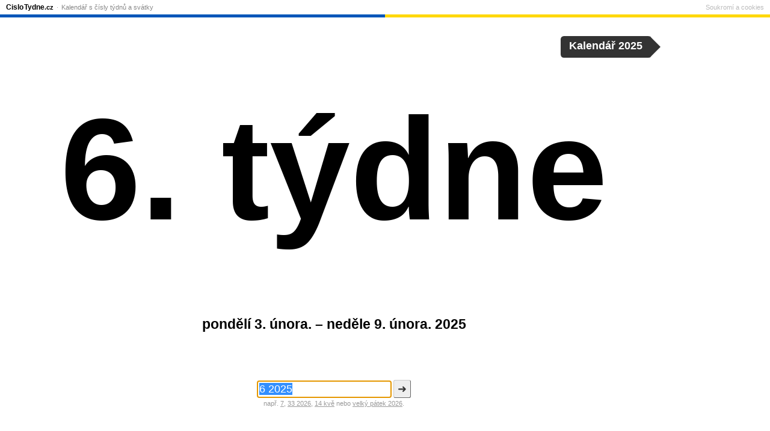

--- FILE ---
content_type: text/html; charset=UTF-8
request_url: https://cislotydne.cz/2025/6
body_size: 5717
content:
<!doctype html>
<html lang="cs">
<head>
<meta charset="utf-8">
<title>6. týdne roku 2025</title>
<meta name="description" content="6. týdne začíná v pondělí 3. února 2025. ">
<meta name="keywords" content="">
<meta http-equiv="X-UA-Compatible" content="IE=Edge">
<meta property="og:title" content="6. týdne roku 2025">
<meta property="og:site_name" content="Cislo Tydne.cz">
<meta property="og:description" content="pondělí 3. února. – neděle 9. února. 2025">
<meta property="og:locale" content="cs_CZ">
<meta property="og:image" content="https://cislotydne.cz/gfx/640x480/6.png">
<meta property="og:image:alt" content="6">
<meta property="og:image:width" content="640">
<meta property="og:image:height" content="480">
<meta property="og:type" content="article">
<meta property="fb:admins" content="1443997676">
<meta property="og:url" content="https://cislotydne.cz/2025/6">
<meta name="twitter:card" content="summary">
<meta name="twittter:image" content="https://cislotydne.cz/gfx/500x500/6.png">
<link rel="apple-touch-icon" sizes="72x72" href="/gfx/72x72/logo.png">
<link rel="apple-touch-icon" sizes="120x120" href="/gfx/120x120/logo.png">
<link rel="apple-touch-icon" sizes="180x180" href="/gfx/180x180/logo.png">
<link rel="search" type="application/opensearchdescription+xml" href="/opensearchdescription.xml" title="Cislo Tydne.cz">
<link rel="manifest" href="/manifest.webmanifest">
<meta name="application-name" content="Cislo Tydne.cz">
<meta name="msapplication-config" content="/browserconfig.xml">
<meta name="msapplication-notification" content="frequency=360;polling-uri=/notifications.xml">
<link rel="canonical" href="https://cislotydne.cz/2025/6">
<link rel="alternate" hreflang="cs" href="https://cislotydne.cz/2025/6">
<link rel="alternate" hreflang="en" href="https://weeknumber.com/2025/6">
<link rel="alternate" hreflang="de" href="https://kalenderwoche.de/2025/6">
<link rel="alternate" hreflang="fr" href="https://numerodesemaine.fr/2025/6">
<link rel="alternate" hreflang="sl" href="https://xn--tevilkatedna-unc.si/2025/6">
<link rel="alternate" hreflang="pl" href="https://numertygodnia.pl/2025/6">
<link rel="alternate" hreflang="en-GB" href="https://weeknumber.co.uk/2025/6">
<link rel="alternate" hreflang="en-IE" href="https://weeknumber.ie/2025/6">
<link rel="alternate" hreflang="en-IN" href="https://weeknumber.in/2025/6">
<link rel="alternate" hreflang="en-NZ" href="https://weeknumber.nz/2025/6">
<link rel="alternate" hreflang="da" href="https://ugenr.dk/2025/6">
<link rel="alternate" hreflang="nb" href="https://ukenr.no/2025/6">
<link rel="alternate" hreflang="sv" href="https://veckonr.se/2025/6">
<link rel="alternate" hreflang="fi" href="https://viikkonumero.fi/2025/6">
<link rel="alternate" hreflang="et" href="https://nadalanumber.ee/2025/6">
<link rel="alternate" hreflang="lv" href="https://nedelasnumurs.lv/2025/6">
<link rel="alternate" hreflang="lt" href="https://savaitesnumeris.lt/2025/6">
<link rel="alternate" hreflang="is" href="https://xn--vikunmer-s5a.is/2025/6">
<link rel="alternate" hreflang="de-AT" href="https://kalenderwoche.at/2025/6">
<link rel="alternate" hreflang="de-CH" href="https://kalenderwoche.ch/2025/6">
<link rel="alternate" hreflang="fr-BE" href="https://numerodesemaine.be/2025/6">
<link rel="alternate" hreflang="fr-CH" href="https://numerodesemaine.ch/2025/6">
<link rel="alternate" hreflang="fr-LU" href="https://numerodesemaine.lu/2025/6">
<link rel="alternate" hreflang="es" href="https://numerodesemana.com/2025/6">
<link rel="alternate" hreflang="es-ES" href="https://numerodesemana.es/2025/6">
<link rel="alternate" hreflang="es-MX" href="https://numerodesemana.mx/2025/6">
<link rel="alternate" hreflang="ca" href="https://numerosetmana.cat/2025/6">
<link rel="alternate" hreflang="pt" href="https://numerodasemana.com/2025/6">
<link rel="alternate" hreflang="pt-PT" href="https://numerodasemana.pt/2025/6">
<link rel="alternate" hreflang="it" href="https://numerodellasettimana.it/2025/6">
<link rel="alternate" hreflang="nl" href="https://weeknr.nl/2025/6">
<link rel="alternate" hreflang="nl-BE" href="https://weeknummer.be/2025/6">
<link rel="alternate" hreflang="ru" href="https://xn--d1ababprchchy.xn--p1ai/2025/6">
<link rel="alternate" hreflang="uk" href="https://xn--e1acfoeecss7k.xn--j1amh/2025/6">
<link rel="alternate" hreflang="ro" href="https://numarulsaptamanii.ro/2025/6">
<link rel="alternate" hreflang="tr" href="https://haftanumarasi.tr/2025/6">
<meta name="apple-mobile-web-app-capable" content="yes">
<meta name="apple-mobile-web-app-status-bar-style" content="black">
<meta name="viewport" content="width=device-width, initial-scale=1.0, user-scalable=no">
<link rel="preconnect" href="https://matomo.chsc.dk">
<link rel="alternate" type="application/rss+xml" title="RSS-feed" href="/rss">
<link rel=icon sizes=16x16 type="image/png" href="/gfx/16x16-border/logo.png">
<link rel=icon sizes=32x32 type="image/png" href="/gfx/32x32-border/logo.png">
<link rel=icon sizes=96x96 type="image/png" href="/gfx/96x96-border/logo.png">
<style>
#menu {
position: absolute;
top: 0;
left: 0;
right: 0;
font-size: 11px;
line-height: 16px;
padding: 4px 10px 3px;
z-index: 20;
border-bottom: 1px solid #eee;
background-color: white;
}
@media (prefers-color-scheme: dark) {
body #menu {
background-color: #666;
border-bottom-color: #999;
}
body #menu a {
color: #ccc;
}
body #menu li.home a {
color: white;
}
}
#menu ul.nav {
float: left;
}
#menu ul.footer {
float: right;
}
#menu ul {
margin: 0;
padding: 0;
display: block;
}
#menu li {
display: inline;
margin: 0;
color: #999;
}
#menu li:before {
content: " · ";
}
#menu a {
color: #888;
text-decoration: none;
padding: 3px 2px;
}
#menu footer a {
color: #bbb;
}
#menu a:hover {
text-decoration: underline;
}
#menu li.home a {
font-size: 12px;
font-weight: bold;
color: black;
padding-left: 0;
}
#menu li.home a span.article {
opacity: .45;
font-family: Arial, Verdana, sans-serif;
padding: 0 1px;
font-size: 11px;
}
#menu li.home a span.word-break {
padding-left: 1px;
}
#menu li.home a span.domain {
font-size: 11px;
}
#menu li:first-child:before {
content: "";
}
#menu li:last-child a {
padding-right: 0;
}
#menu li.privacy a {
padding-right: 0;
}
#menu li.privacy-icon a {
padding: 0;
}
#menu li.privacy-icon img {
margin-bottom: -2px;
width: 14px;
height: 13px;
}
#menu .toggle {
display: none;
}
@media only screen and (max-width: 640px) {
#menu {
height: 20px;
padding: 0 0 6px;
overflow: hidden;
}
#menu.open, #menu:target {
height: auto;
overflow: visible;
padding-bottom: 0;
box-shadow: 0 0 20px #333;
z-index: 100;
}
#menu li a {
display: block;
font-size: 14px;
border-top: 1px solid #eee;
padding: 10px;
color: black;
}
#menu li.home a {
border-top: none;
padding: 5px 10px;
margin-right: 45px;
}
#menu li.privacy-icon a {
padding: 10px;
}
#menu li:before {
content: "";
}
#menu ul {
float: none ! important;
}
#menu .toggle {
display: block;
position: absolute;
top: 0px;
right: 0px;
height: 25px;
width: 25px;
text-align: right;
padding: 3px 10px;
font-size: 20px;
line-height: 20px;
color: black;
text-decoration: none ! important;
}
#gdpr-consent {
width: auto;
left: 0;
right: 0;
}
}
#colorline {
position: relative;
top: 4px;
margin: 0 -10px;
clear: both;
height: 5px;
background: linear-gradient(90deg, #0056B9 50%, #FFD800 50%);
}
</style>
<style>
html {
height: 99%;
color-scheme: light dark;
}
body {
height: 99%;
margin: 0;
padding: 0;
overflow: hidden;
font-family: Verdana, sans-serif;
font-size: 12px;
background-color: white;
color: black;
}
#query {
position: absolute;
top: 12%;
left: 0;
width: 100%;
text-align: center;
font-size: 23px;
font-weight: normal;
}
a {
color: inherit;
}
#teaser {
margin: 40px 15px;
color: #aaa;
font-size: 16px;
font-style: italic;
}
#ugenr {
font-family: Trebuchet MS, Franklin Gothic Medium, sans-serif;
text-align: center;
position: absolute;
top: 40%;
width: 100%;
margin-top: -7px;
text-align: center;
white-space: nowrap;
overflow: hidden;
font-size: 12px;
}
#about {
position: absolute;
bottom: 20%;
left: 0;
width: 100%;
text-align: center;
}
#about p.calendar-link {
color: #999;
font-size: 11px;
}
#description {
font-weight: bold;
font-size: 23px;
}
#q-label {
display: block;
margin-bottom: 3px;
}
h2 {
font-size: inherit;
margin: 30px 0 3px;
}
dl {
margin: 0;
}
dt, dd {
display: inline;
padding: 0;
margin: 0;
white-space: nowrap;
}
#holidays h2 a, #holidays dd a {
text-decoration: none;
}
#holidays a:hover {
text-decoration: underline;
}
#calendar-link {
position: absolute;
right: 1.5em;
top: 60px;
color: white;
height: 2em;
background-color: #333;
border-radius: .3em;
font-weight: bold;
font-size: 1.5em;
animation-name: calendar-link;
animation-delay: .4s;
animation-duration: .6s;
transition: right .2s;
}
#calendar-link:hover {
right: 2em;
}
#calendar-link:after {
position: absolute;
bottom: 0px;
right: -.82em;
content: "";
width: 0;
height: 0;
border-top: 1em solid transparent;
border-bottom: 1em solid transparent;
border-left: 1em solid #333;
}
#calendar-link a {
padding: .35em .8em .3em;
display: inline-block;
text-decoration: none;
color: white;
}
@keyframes calendar-link {
30% {
right: 3em;
}
}
#querybox {
position: absolute;
bottom: 40px;
left: 0;
width: 100%;
text-align: center;
}
form div {
margin: 3px;
}
form {
font-size: 11px;
}
form, form a {
color: #999;
}
input, button {
font-size: 18px;
border-radius: 3px;
}
input {
width: 12em;
padding: 3px;
border: 1px solid #666;
}
button {
padding: 3px 6px;
border: 1px solid;
color: #333;
background-color: #eee;
border-color: #ccc #666 #666 #ccc;
display: inline;
}
button::-moz-focus-inner { 
margin-top: -1px; 
margin-bottom: -1px; 
}
#social {
position: absolute;
bottom: 10px;
right: 10px;
}
#social img {
width: 45px;
height: 45px;
vertical-align: bottom;
padding: 2px;
}
body.banner #body-inner {
position: absolute;
top: 0;
left: 0;
right: 170px;
bottom: 0;
}
#addemam-wrapper {
display: none
}
body.banner #addemam-wrapper {
position: absolute;
display: block;
top: 35px;
right: 10px;
width: 160px;
height: 600px;
}
body.banner #addemam, body.banner #bobs {
width: 160px;
height: 600px;
border: none;
}
@media (prefers-color-scheme: dark) {
body {
background-color: #222;
color: white;
}
#social img {
filter: brightness(1.5) contrast(0.6);
}
form a {
color: #aa0;
}
#menu {
background-color: #666;
border-bottom-color: #999;
}
#menu a {
color: #ccc;
}
#menu li.home a {
color: white;
}
#calendar-link {
background-color: #ccc;
}
#calendar-link:after {
border-left-color: #ccc;
}
#calendar-link a {
color: black;
}
}
@media only screen and (max-width: 640px) {
body {
font-size: 7px;
}
#query {
top: 20%;
font-size: 12px;
}
#about {
font-size: 13px;
bottom: 25%;
}
#description {
font-size: 12px;
}
h2 {
margin-top: 20px;
}
#calendar-link {
font-size: 1.8em;
}
#about p {
margin-top: 0;
}
#teaser,
#social,
#q-label,
#about p.calendar-link {
display: none;
}
#querybox {
bottom: 5px;
}
input, button {
font-size: 14px;
}
#help {
font-size: 13px;
margin-top: 15px;
}
}
@media only screen and (max-width: 640px) and (orientation:landscape) {
html {
height: auto;
}
body {
height: auto;
min-height: 400px;
position: absolute;
width: 100%;
overflow: scroll;
}
}
</style>
</head>
<body>
<script async src="https://pagead2.googlesyndication.com/pagead/js/adsbygoogle.js" crossorigin="anonymous"></script>
<script>
var banner = document.body.offsetWidth >= 1024 && document.body.offsetHeight >= 640;
if (banner) document.body.className += ' banner';
</script>
<div id="body-inner">
<div>
<h1 ondblclick="startZoom()">
<span id="ugenr"><span>6. týdne</span></span>
</h1>
<div id="about">
<p id="description">pondělí 3. února. – neděle 9. února. 2025</p>
</div>
</div>
<div id="querybox">
<form method="get" action="/">
<label id="q-label" for="q">
</label>
<input type="text" name="q" id="q" value="6 2025" placeholder="Číslo týdne nebo datum" autocomplete="off" size="25" enterkeyhint="go">
<button type="submit">➜</button>
<div id="help">
např. <a href="/7" title="7. týdne">7</a>, <a href="/2026/33" title="33. týdne roku 2026">33 2026</a>, <a href="/?q=14%20kv%C4%9B" rel="nofollow">14 kvě</a> nebo <a href="/2026/velk%C3%BD-p%C3%A1tek">velký pátek 2026</a>.        </div>
</form>
</div>
<div id="calendar-link">
<a href="/kalend%C3%A1%C5%99/2025#6">
Kalendář 2025      </a>
</div>
</div>
<div id="menu">
<nav>
<ul class="nav">
<li class="home"><a href="/" title="Üvod">Cislo<span class="word-break"></span>Tydne<span class="domain">.cz</span></a></li>
<li><a href="/kalend%C3%A1%C5%99">Kalendář s čísly týdnů a svátky</a></li>
</ul>
</nav>
<footer>
<ul class="footer">
<li class="privacy-icon">
<a rel="privacy-policy" href="/soukrom%C3%AD-cookies" onclick="if (window.googlefc) { googlefc.showRevocationMessage(); event.preventDefault() }">
Soukromí a cookies            </a>
</li>
</ul>
</footer>
<a class="toggle open" href="#menu" onclick="parentNode.className=parentNode.className=='open'?'':'open';return false">☰</a>
<div id="colorline"></div>
</div>
<script>
Date.prototype.getWeekYear = function() {
var date = new Date(this.getTime());
date.setDate(date.getDate() + 3 - (date.getDay() + 6) % 7);
return date.getFullYear();
}
Date.prototype.getWeek = function() {
var date = new Date(this.getTime());
date.setHours(0, 0, 0, 0);
// Thursday in current week decides the year.
date.setDate(date.getDate() + 3 - (date.getDay() + 6) % 7);
// January 4 is always in week 1.
var week1 = new Date(date.getFullYear(), 0, 4);
// Adjust to Thursday in week 1 and count number of weeks from date to week1.
return 1 + Math.round(((date.getTime() - week1.getTime()) / 86400000 - 3 + (week1.getDay() + 6) % 7) / 7);
}
// Prevents links from apps from opening in mobile safari.
document.addEventListener && document.addEventListener('DOMContentLoaded', function() {
window.navigator && window.navigator.standalone && document.addEventListener('click', function(e) {
var node = e.target;
while (node && node.nodeName != 'A') {
node = node.parentNode;
}
if (node && node.getAttribute('href').indexOf('http') != 0 && node.getAttribute('href').indexOf('#') != 0) {
e.preventDefault();
location.href = node.href;
}
});
if (document.getElementsByClassName) {
var els = document.getElementsByClassName('email-obfuscated');
for (var i = 0; i < els.length; i++) {
var a = document.createElement('A');
a.appendChild(els[i].firstChild);
els[i].appendChild(a);
var email = a.firstChild.data.replace(/ \[[^\]]+\] /, '@').replace(/ \[[^\]]+\] /g, '.');
a.firstChild.data = email;
a.href = 'mailto:' + email;
}
}
}, false);
</script>
<script>
function autofocus() {
// Avoid onscreen keyboard popping up on load on mobile.
if (!navigator.userAgent.match(/Android|iPhone|iPad|Windows Phone/)) {
var input = document.getElementsByName('q')[0];
input.focus();
input.select();
}
}
var fontSize, zoomStart;
var zoomTimeout = null, animationRequest = null;
function startZoom() {
if (zoomTimeout) {
window.clearTimeout(zoomTimeout);
}
if (animationRequest) {
cancelAnimationFrame(animationRequest);
}
fontSize = 12;
zoomStart = null;
window.requestAnimationFrame ? window.requestAnimationFrame(zoom) : zoom(0);
}
var maxWidth = document.body.offsetWidth * .75;
var maxHeight = (document.body.offsetHeight - 250) * .6;
var ugenr = document.getElementById('ugenr');
function zoom(ts) {
if (!zoomStart) {
zoomStart = ts;
}
var oldFontSize = fontSize;
fontSize = 12 * Math.exp((ts - zoomStart) / 300);
var newWidth = Math.min(maxWidth, ugenr.firstChild.offsetWidth / oldFontSize * fontSize);
var newHeight = Math.min(maxHeight, ugenr.firstChild.offsetHeight / oldFontSize * fontSize);
if (newWidth < maxWidth && newHeight < maxHeight || oldFontSize == 12) {
ugenr.style.fontSize = Math.round(fontSize) + 'px';
ugenr.style.marginTop = (-fontSize * .6) + 'px';
if (window.requestAnimationFrame) {
animationRequest = window.requestAnimationFrame(zoom);
} else {
zoomTimeout = window.setTimeout(zoom, 20, ts + 20);
}
}
}
var buttonsLoaded = false;
autofocus();
window.setTimeout(startZoom, 200);
window.onorientationchange = startZoom;
</script>
<div id="addemam-wrapper">
<div id="addemam-right">
<ins id="addemam" class="adsbygoogle" data-ad-client="ca-pub-9805923609013313" data-ad-slot="7898842546"></ins>
</div>
</div>
<script>
var _paq = _paq || [];
_paq.push(['setTrackerUrl', 'https://matomo.chsc.dk/matomo.php']);
_paq.push(['setDocumentTitle', "cislotydne.cz\/front\/2025\/6"]);
_paq.push(['setCustomUrl', "https:\/\/cislotydne.cz\/front\/2025\/6"]);
_paq.push(['disableCookies']);
_paq.push(['setSiteId', 1]);
_paq.push(['trackPageView']);
_paq.push(['enableLinkTracking']);
</script>
<script async src="https://matomo.chsc.dk/matomo.js"></script>
</body>
</html>
